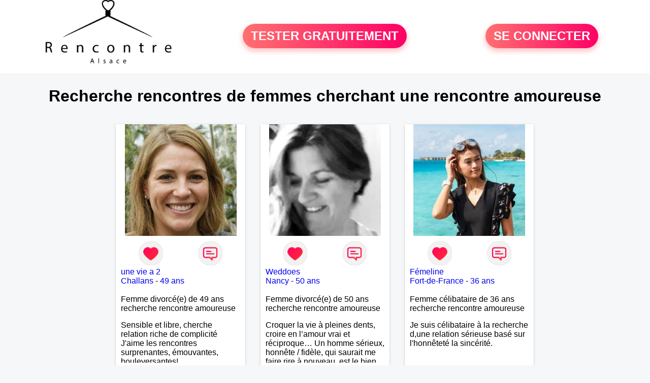

--- FILE ---
content_type: text/html; charset=UTF-8
request_url: https://www.rencontre-alsace.fr/recherche/rencontres-de-femmes-cherchant-une-rencontre-amoureuse-alsace-21-2-0
body_size: 5886
content:
<!-- corps-recherche -->
<!DOCTYPE html>
<html lang="fr">
<head>
<title>Recherche rencontres de femmes cherchant une rencontre amoureuse</title>
<meta name="description" content="Recherche rencontres de femmes cherchant une rencontre amoureuse">
<meta name="keywords" content="">
<meta name="subject" content="Recherche des recherche rencontres de femmes cherchant une rencontre amoureuse">
<meta name="Author" content="RENCONTRE-ALSACE">
<meta name="Creation_date" content="21/02/2005">
<link rel="canonical" href="https://www.rencontre-alsace.fr/recherche/rencontres-de-femmes-cherchant-une-rencontre-amoureuse-alsace-21-2-0">
<link rel='icon' type='image/x-icon' href='../favicon-rencontre.ico'>
<meta charset="UTF-8">
<meta name="viewport" content="width=device-width, initial-scale=1.0">
<meta http-equiv="X-UA-Compatible" content="ie=edge">
<META NAME="CLASSIFICATION" CONTENT="rencontre, celibataire, homme cherche femme, amour, amitie, couple, relation, ame soeur">
<meta name="theme-color" content="#f10d86"/>
<link rel='icon' type='image/x-icon' href='../favicon-rencontre.ico' />
<link rel="stylesheet" type="text/css" media="screen" href="../assets/font/icons.css">
<link rel="stylesheet" type="text/css" media="screen" href="../assets/css/euroset-home.css">
<style>
.containerForm {
	background: url("../images/background/rencontre-alsace.fr.jpg")!important;
	background-position-x: center!important;
	background-repeat: no-repeat!important;
}
.p15 {
	padding: 15px;
}
.colLogo {
	width: 70%;
	text-align: center;
	background-color: rgba(255,255,255,.85);
	border-radius: 15px;
	margin-right:auto;
	margin-left:auto;
	max-width:400px;
}
.colLogo img {
	width: 70%;
}
.colAction {
	width:85%;
	margin-right:auto;
	margin-left:auto;
}
.formsAccueil {
	width: 100%;
	margin-top:65px;
	margin-bottom:30px;
}
.formsAccueilWrapper {
	max-width:400px;
	background-color: #000000a1;
	padding-top: 15px;
	padding-bottom: 15px;
	padding-right: 10px;
	padding-left: 10px;
	border-radius: 15px;
	margin-right:auto;
	margin-left:auto;
}
.btActionSp {
	width: 100%;
	background-image: linear-gradient(to right,#ff7070,#ff0065);
	color: #fff;
	border: 0!important;
	cursor: pointer;
	border-radius: 60px;
	font-weight: 700;
	font-size:1.5em;
	padding: .65rem 1rem;
	box-shadow: 0 5px 10px 2px rgba(255,112,112,.36)!important;
}
@media (max-width: 1154px) {
	.btActionSp {
		font-size:1.2em;
	}
}
@media (max-width: 992px) {
	.btActionSp {
		font-size:1.2em;
	}
}
@media (max-width: 800px) {
	.btActionSp {
		font-size:0.8em;
	}
}
@media (max-width: 768px) {
	.formsAccueilWrapper {
		width:90%;
	}
}
.arPagin .arWrapperString {
	width: 100%;
	height:auto;
	padding: 8px;
}
.colAction {
	margin-top:30px;
}
.logoSiteSpecial {
	text-align:center;
}
.logoSiteSpecial img {
	max-height:125px;
	max-width:100%;
}
body {
	margin-top:150px;
}
@media (max-width: 768px) {
	body {
		margin-top:300px;
	}
}
</style>
</head>
<body>
<div id="loading" class="loading">
	Loading&#8230;
</div>
<div class="container" style="background-color:#ffffff;display:block;position:fixed;z-index:1000;top:0;left:0;margin-top:0px;width:100%;margin-left: auto;margin-right: auto;max-width:100%">
	<div class="row" style="margin-bottom:15px;">
		<div class="l4 s12" style="align-self:center">
			<div class="logoSiteSpecial">
				<a href="../" alt="Site de rencontre gratuit Rencontre-alsace">
				<img src="../logo-header/www.rencontre-alsace.fr.png" title="Accueil" /></a>
			</div>
		</div>
		<div class="l4 s12" style="align-self:center; ">
			<div class="colAction">
				<div class="row">
					<div class="s12" style="text-align:center;margin-bottom:1em;">
						<div class="inscriptionBtWrapper"><a title="Inscription" href="../inscription" class="btActionSp btInscription" style="white-space: nowrap;">TESTER GRATUITEMENT</a></div>
					</div>
				</div>
			</div>
		</div>
		<div class="l4 s12" style="align-self:center; ">
			<div class="colAction">
				<div class="row">
					<div class="s12" style="text-align:center;margin-bottom:1em;">
						<div class="connexionBtWrapper"><a title="Connection" href="../seconnecter" class="btActionSp btConnexionSp" >SE CONNECTER</a></div>
					</div>
				</div>
			</div>
		</div>
	</div>
</div><div class="row">
	<div class="s12 textCenter">
		<h1>
Recherche rencontres de femmes cherchant une rencontre amoureuse		</h1>
	</div>
</div>
<div class="row">
	<!-- BEGIN PROFIL -->
	<div class="l2 m2"></div>
	<div class="l8 s12">
		<div class="row">
			<div class="l3 m4 s12">
				<div class="p15">
					<div class="arCardSP">
						<div class="header" style="background-image: url('../photos/09/44/94407/94407_300.jpg'); cursor: pointer;"
							onclick="window.location.href='../rencontre-une+vie+a+2-profil-94407';"></div>
						<div class="body">
							<div class="title">
								<!-- BEGIN BUTTON -->
								<div class="row">
									<div class="s6" style="text-align:center">
										<div style="cursor: pointer;" onclick="homeSendCdr('une vie a 2');">
											<img src="../assets/img/round-like.png" width="48" height="48" title="Envoyer un coup de coeur" alt="Envoyer un coup de coeur">
										</div>
									</div>
									<div class="s6" style="text-align:center">
										<div style="cursor: pointer;" onclick="homeSendMsg('une vie a 2');">
											<img src="../assets/img/round-message.png" width="48" height="48" title="Envoyer un message" alt="Envoyer un message">
										</div>
									</div>
								</div>
								<!-- END BUTTON -->
								<a href="../rencontre-une+vie+a+2-profil-94407" title="Voir le profil">une vie a 2</a>
							</div>
							<div class="text">
								<a title="Rencontre par ville" href=../recherche/rencontres-femmes-challans-18-29890-0>Challans</a> - <a title="Rencontre par age" href=../recherche/rencontres-femmes-49-ans-13-49-0>49 ans</a><br><br>
								<div style="margin-bottom:15px;">
Femme divorcé(e) de 49 ans recherche rencontre amoureuse								</div>
Sensible et libre, cherche relation riche de complicité 
J'aime les rencontres surprenantes, émouvantes, bouleversantes!							</div>
						</div>
						<div class="textCenter p15">
							<a href="../rencontre-une+vie+a+2-profil-94407" class="arBtn gradientMauve" title="Voir le profil">Voir le profil</a>    
						</div>
					</div>
				</div>
			</div>
			<div class="l3 m4 s12">
				<div class="p15">
					<div class="arCardSP">
						<div class="header" style="background-image: url('../photos/173/52/1735226/1735226_300.jpg'); cursor: pointer;"
							onclick="window.location.href='../rencontre-Weddoes-profil-1735226';"></div>
						<div class="body">
							<div class="title">
								<!-- BEGIN BUTTON -->
								<div class="row">
									<div class="s6" style="text-align:center">
										<div style="cursor: pointer;" onclick="homeSendCdr('Weddoes');">
											<img src="../assets/img/round-like.png" width="48" height="48" title="Envoyer un coup de coeur" alt="Envoyer un coup de coeur">
										</div>
									</div>
									<div class="s6" style="text-align:center">
										<div style="cursor: pointer;" onclick="homeSendMsg('Weddoes');">
											<img src="../assets/img/round-message.png" width="48" height="48" title="Envoyer un message" alt="Envoyer un message">
										</div>
									</div>
								</div>
								<!-- END BUTTON -->
								<a href="../rencontre-Weddoes-profil-1735226" title="Voir le profil">Weddoes</a>
							</div>
							<div class="text">
								<a title="Rencontre par ville" href=../recherche/rencontres-femmes-nancy-18-21755-0>Nancy</a> - <a title="Rencontre par age" href=../recherche/rencontres-femmes-50-ans-13-50-0>50 ans</a><br><br>
								<div style="margin-bottom:15px;">
Femme divorcé(e) de 50 ans recherche rencontre amoureuse								</div>
Croquer la vie à pleines dents, croire en l’amour vrai et réciproque…
Un homme sérieux, honnête / fidèle, qui saurait me faire rire à nouveau, est le bien venu !							</div>
						</div>
						<div class="textCenter p15">
							<a href="../rencontre-Weddoes-profil-1735226" class="arBtn gradientMauve" title="Voir le profil">Voir le profil</a>    
						</div>
					</div>
				</div>
			</div>
			<div class="l3 m4 s12">
				<div class="p15">
					<div class="arCardSP">
						<div class="header" style="background-image: url('../photos/58/62/586235/586235_300.jpg'); cursor: pointer;"
							onclick="window.location.href='../rencontre-F%C3%A9meline-profil-586235';"></div>
						<div class="body">
							<div class="title">
								<!-- BEGIN BUTTON -->
								<div class="row">
									<div class="s6" style="text-align:center">
										<div style="cursor: pointer;" onclick="homeSendCdr('Fémeline');">
											<img src="../assets/img/round-like.png" width="48" height="48" title="Envoyer un coup de coeur" alt="Envoyer un coup de coeur">
										</div>
									</div>
									<div class="s6" style="text-align:center">
										<div style="cursor: pointer;" onclick="homeSendMsg('Fémeline');">
											<img src="../assets/img/round-message.png" width="48" height="48" title="Envoyer un message" alt="Envoyer un message">
										</div>
									</div>
								</div>
								<!-- END BUTTON -->
								<a href="../rencontre-F%C3%A9meline-profil-586235" title="Voir le profil">Fémeline</a>
							</div>
							<div class="text">
								<a title="Rencontre par ville" href=../recherche/rencontres-femmes-fort-de-france-18-14298-0>Fort-de-France</a> - <a title="Rencontre par age" href=../recherche/rencontres-femmes-36-ans-13-36-0>36 ans</a><br><br>
								<div style="margin-bottom:15px;">
Femme célibataire de 36 ans recherche rencontre amoureuse								</div>
Je suis célibataire à la recherche d,une relation sérieuse basé sur l'honnêteté la sincérité.							</div>
						</div>
						<div class="textCenter p15">
							<a href="../rencontre-F%C3%A9meline-profil-586235" class="arBtn gradientMauve" title="Voir le profil">Voir le profil</a>    
						</div>
					</div>
				</div>
			</div>
			<div class="l3 m4 s12">
				<div class="p15">
					<div class="arCardSP">
						<div class="header" style="background-image: url('../photos/184/70/1847091/1847091_300.jpg'); cursor: pointer;"
							onclick="window.location.href='../rencontre-Vivisscollier-profil-1847091';"></div>
						<div class="body">
							<div class="title">
								<!-- BEGIN BUTTON -->
								<div class="row">
									<div class="s6" style="text-align:center">
										<div style="cursor: pointer;" onclick="homeSendCdr('Vivisscollier');">
											<img src="../assets/img/round-like.png" width="48" height="48" title="Envoyer un coup de coeur" alt="Envoyer un coup de coeur">
										</div>
									</div>
									<div class="s6" style="text-align:center">
										<div style="cursor: pointer;" onclick="homeSendMsg('Vivisscollier');">
											<img src="../assets/img/round-message.png" width="48" height="48" title="Envoyer un message" alt="Envoyer un message">
										</div>
									</div>
								</div>
								<!-- END BUTTON -->
								<a href="../rencontre-Vivisscollier-profil-1847091" title="Voir le profil">Vivisscollier</a>
							</div>
							<div class="text">
								<a title="Rencontre par ville" href=../recherche/rencontres-femmes-nice-18-34144-0>Nice</a> - <a title="Rencontre par age" href=../recherche/rencontres-femmes-65-ans-13-65-0>65 ans</a><br><br>
LES HOMMES NE FONT PAS PARTIE DE MA RECHERCHE MERCI DE LE RESPECTER. 
Si vos avez du mal à lire n'hésitez pas à consulter. 
Femme bi soumise avec un maître. 
Cherche partenaire obéissante et souhaitant découvrir ce type de relation. Si vous n'êtes pas de mon département je peut dialoguer mais rien de plus.							</div>
						</div>
						<div class="textCenter p15">
							<a href="../rencontre-Vivisscollier-profil-1847091" class="arBtn gradientMauve" title="Voir le profil">Voir le profil</a>    
						</div>
					</div>
				</div>
			</div>
			<div class="l3 m4 s12">
				<div class="p15">
					<div class="arCardSP">
						<div class="header" style="background-image: url('../photos/09/47/94747/94747_300.jpg'); cursor: pointer;"
							onclick="window.location.href='../rencontre-savoyarde+73-profil-94747';"></div>
						<div class="body">
							<div class="title">
								<!-- BEGIN BUTTON -->
								<div class="row">
									<div class="s6" style="text-align:center">
										<div style="cursor: pointer;" onclick="homeSendCdr('savoyarde 73');">
											<img src="../assets/img/round-like.png" width="48" height="48" title="Envoyer un coup de coeur" alt="Envoyer un coup de coeur">
										</div>
									</div>
									<div class="s6" style="text-align:center">
										<div style="cursor: pointer;" onclick="homeSendMsg('savoyarde 73');">
											<img src="../assets/img/round-message.png" width="48" height="48" title="Envoyer un message" alt="Envoyer un message">
										</div>
									</div>
								</div>
								<!-- END BUTTON -->
								<a href="../rencontre-savoyarde+73-profil-94747" title="Voir le profil">savoyarde 73</a>
							</div>
							<div class="text">
								<a title="Rencontre par ville" href=../recherche/rencontres-femmes-albertville-18-37467-0>Albertville</a> - <a title="Rencontre par age" href=../recherche/rencontres-femmes-45-ans-13-45-0>45 ans</a><br><br>
								<div style="margin-bottom:15px;">
Femme divorcé(e) de 45 ans recherche rencontre amoureuse								</div>
Je suis quelqu'un de simple, allergique aux prises de têtes et aux mensonges, alors si vous êtes quelqu'un de vrai, simple et honnête, venez chatter avec moi et qui sait...							</div>
						</div>
						<div class="textCenter p15">
							<a href="../rencontre-savoyarde+73-profil-94747" class="arBtn gradientMauve" title="Voir le profil">Voir le profil</a>    
						</div>
					</div>
				</div>
			</div>
			<div class="l3 m4 s12">
				<div class="p15">
					<div class="arCardSP">
						<div class="header" style="background-image: url('../photos/07/22/72256/72256_300.jpg'); cursor: pointer;"
							onclick="window.location.href='../rencontre-sabrinna-profil-72256';"></div>
						<div class="body">
							<div class="title">
								<!-- BEGIN BUTTON -->
								<div class="row">
									<div class="s6" style="text-align:center">
										<div style="cursor: pointer;" onclick="homeSendCdr('sabrinna');">
											<img src="../assets/img/round-like.png" width="48" height="48" title="Envoyer un coup de coeur" alt="Envoyer un coup de coeur">
										</div>
									</div>
									<div class="s6" style="text-align:center">
										<div style="cursor: pointer;" onclick="homeSendMsg('sabrinna');">
											<img src="../assets/img/round-message.png" width="48" height="48" title="Envoyer un message" alt="Envoyer un message">
										</div>
									</div>
								</div>
								<!-- END BUTTON -->
								<a href="../rencontre-sabrinna-profil-72256" title="Voir le profil">sabrinna</a>
							</div>
							<div class="text">
								<a title="Rencontre par ville" href=../recherche/rencontres-femmes-lyon-18-37210-0>Lyon</a> - <a title="Rencontre par age" href=../recherche/rencontres-femmes-52-ans-13-52-0>52 ans</a><br><br>
								<div style="margin-bottom:15px;">
Femme divorcé(e) de 52 ans recherche rencontre amoureuse								</div>
Femme dynamique, attentionnée, caline mais seule depuis trop longtemps cherche homme libre et sincère. Malgré tout pas pressée, j'espère trouver chaussure à mon pied !							</div>
						</div>
						<div class="textCenter p15">
							<a href="../rencontre-sabrinna-profil-72256" class="arBtn gradientMauve" title="Voir le profil">Voir le profil</a>    
						</div>
					</div>
				</div>
			</div>
			<div class="l3 m4 s12">
				<div class="p15">
					<div class="arCardSP">
						<div class="header" style="background-image: url('../photos/184/96/1849652/1849652_300.jpg'); cursor: pointer;"
							onclick="window.location.href='../rencontre-Any8-profil-1849652';"></div>
						<div class="body">
							<div class="title">
								<!-- BEGIN BUTTON -->
								<div class="row">
									<div class="s6" style="text-align:center">
										<div style="cursor: pointer;" onclick="homeSendCdr('Any8');">
											<img src="../assets/img/round-like.png" width="48" height="48" title="Envoyer un coup de coeur" alt="Envoyer un coup de coeur">
										</div>
									</div>
									<div class="s6" style="text-align:center">
										<div style="cursor: pointer;" onclick="homeSendMsg('Any8');">
											<img src="../assets/img/round-message.png" width="48" height="48" title="Envoyer un message" alt="Envoyer un message">
										</div>
									</div>
								</div>
								<!-- END BUTTON -->
								<a href="../rencontre-Any8-profil-1849652" title="Voir le profil">Any8</a>
							</div>
							<div class="text">
								<a title="Rencontre par ville" href=../recherche/rencontres-femmes-le-blanc-18-10753-0>Le Blanc</a> - <a title="Rencontre par age" href=../recherche/rencontres-femmes-65-ans-13-65-0>65 ans</a><br><br>
								<div style="margin-bottom:15px;">
Femme divorcé(e) de 65 ans recherche rencontre amoureuse								</div>
Je suis positive, gai, fidèle. Creatrice d objets de déco. Paisible, recherche mon Âme Sœur pour une complicité de vie à 2 dans le respect et la joie de vivre. Je recherche une personne habitant dans mon secteur géographique de l Indre 36 ou département limitrophe. Merci							</div>
						</div>
						<div class="textCenter p15">
							<a href="../rencontre-Any8-profil-1849652" class="arBtn gradientMauve" title="Voir le profil">Voir le profil</a>    
						</div>
					</div>
				</div>
			</div>
			<div class="l3 m4 s12">
				<div class="p15">
					<div class="arCardSP">
						<div class="header" style="background-image: url('../photos/184/88/1848881/1848881_300.jpg'); cursor: pointer;"
							onclick="window.location.href='../rencontre-ehito-profil-1848881';"></div>
						<div class="body">
							<div class="title">
								<!-- BEGIN BUTTON -->
								<div class="row">
									<div class="s6" style="text-align:center">
										<div style="cursor: pointer;" onclick="homeSendCdr('ehito');">
											<img src="../assets/img/round-like.png" width="48" height="48" title="Envoyer un coup de coeur" alt="Envoyer un coup de coeur">
										</div>
									</div>
									<div class="s6" style="text-align:center">
										<div style="cursor: pointer;" onclick="homeSendMsg('ehito');">
											<img src="../assets/img/round-message.png" width="48" height="48" title="Envoyer un message" alt="Envoyer un message">
										</div>
									</div>
								</div>
								<!-- END BUTTON -->
								<a href="../rencontre-ehito-profil-1848881" title="Voir le profil">ehito</a>
							</div>
							<div class="text">
								<a title="Rencontre par ville" href=../recherche/rencontres-femmes-urville-nacqueville-18-5556-0>Urville-Nacqueville</a> - <a title="Rencontre par age" href=../recherche/rencontres-femmes-36-ans-13-36-0>36 ans</a><br><br>
								<div style="margin-bottom:15px;">
Femme célibataire de 36 ans recherche rencontre amoureuse								</div>
sinere 							</div>
						</div>
						<div class="textCenter p15">
							<a href="../rencontre-ehito-profil-1848881" class="arBtn gradientMauve" title="Voir le profil">Voir le profil</a>    
						</div>
					</div>
				</div>
			</div>
			<div class="l3 m4 s12">
				<div class="p15">
					<div class="arCardSP">
						<div class="header" style="background-image: url('../photos/07/15/71581/71581_300.jpg'); cursor: pointer;"
							onclick="window.location.href='../rencontre-sandrine+35-profil-71581';"></div>
						<div class="body">
							<div class="title">
								<!-- BEGIN BUTTON -->
								<div class="row">
									<div class="s6" style="text-align:center">
										<div style="cursor: pointer;" onclick="homeSendCdr('sandrine 35');">
											<img src="../assets/img/round-like.png" width="48" height="48" title="Envoyer un coup de coeur" alt="Envoyer un coup de coeur">
										</div>
									</div>
									<div class="s6" style="text-align:center">
										<div style="cursor: pointer;" onclick="homeSendMsg('sandrine 35');">
											<img src="../assets/img/round-message.png" width="48" height="48" title="Envoyer un message" alt="Envoyer un message">
										</div>
									</div>
								</div>
								<!-- END BUTTON -->
								<a href="../rencontre-sandrine+35-profil-71581" title="Voir le profil">sandrine 35</a>
							</div>
							<div class="text">
								<a title="Rencontre par ville" href=../recherche/rencontres-femmes-dinard-18-9539-0>Dinard</a> - <a title="Rencontre par age" href=../recherche/rencontres-femmes-60-ans-13-60-0>60 ans</a><br><br>
								<div style="margin-bottom:15px;">
Femme divorcé(e) de 60 ans recherche rencontre amoureuse								</div>
J'aime la sincérité, la fidélité en amour comme en amitié. J'apprécie les soirées entre amis, les randonnées, les voyages. Je recherche mon double pour finir la main dans la main.							</div>
						</div>
						<div class="textCenter p15">
							<a href="../rencontre-sandrine+35-profil-71581" class="arBtn gradientMauve" title="Voir le profil">Voir le profil</a>    
						</div>
					</div>
				</div>
			</div>
			<div class="l3 m4 s12">
				<div class="p15">
					<div class="arCardSP">
						<div class="header" style="background-image: url('../photos/184/25/1842513/1842513_300.jpg'); cursor: pointer;"
							onclick="window.location.href='../rencontre-Lilo-profil-1842513';"></div>
						<div class="body">
							<div class="title">
								<!-- BEGIN BUTTON -->
								<div class="row">
									<div class="s6" style="text-align:center">
										<div style="cursor: pointer;" onclick="homeSendCdr('Lilo');">
											<img src="../assets/img/round-like.png" width="48" height="48" title="Envoyer un coup de coeur" alt="Envoyer un coup de coeur">
										</div>
									</div>
									<div class="s6" style="text-align:center">
										<div style="cursor: pointer;" onclick="homeSendMsg('Lilo');">
											<img src="../assets/img/round-message.png" width="48" height="48" title="Envoyer un message" alt="Envoyer un message">
										</div>
									</div>
								</div>
								<!-- END BUTTON -->
								<a href="../rencontre-Lilo-profil-1842513" title="Voir le profil">Lilo</a>
							</div>
							<div class="text">
								<a title="Rencontre par ville" href=../recherche/rencontres-femmes-laon-18-30238-0>Laon</a> - <a title="Rencontre par age" href=../recherche/rencontres-femmes-42-ans-13-42-0>42 ans</a><br><br>
								<div style="margin-bottom:15px;">
Femme célibataire de 42 ans recherche rencontre amoureuse								</div>
Bonjour je m appel aurelie							</div>
						</div>
						<div class="textCenter p15">
							<a href="../rencontre-Lilo-profil-1842513" class="arBtn gradientMauve" title="Voir le profil">Voir le profil</a>    
						</div>
					</div>
				</div>
			</div>
			<div class="l3 m4 s12">
				<div class="p15">
					<div class="arCardSP">
						<div class="header" style="background-image: url('../photos/184/42/1844240/1844240_300.jpg'); cursor: pointer;"
							onclick="window.location.href='../rencontre-Nirina11-profil-1844240';"></div>
						<div class="body">
							<div class="title">
								<!-- BEGIN BUTTON -->
								<div class="row">
									<div class="s6" style="text-align:center">
										<div style="cursor: pointer;" onclick="homeSendCdr('Nirina11');">
											<img src="../assets/img/round-like.png" width="48" height="48" title="Envoyer un coup de coeur" alt="Envoyer un coup de coeur">
										</div>
									</div>
									<div class="s6" style="text-align:center">
										<div style="cursor: pointer;" onclick="homeSendMsg('Nirina11');">
											<img src="../assets/img/round-message.png" width="48" height="48" title="Envoyer un message" alt="Envoyer un message">
										</div>
									</div>
								</div>
								<!-- END BUTTON -->
								<a href="../rencontre-Nirina11-profil-1844240" title="Voir le profil">Nirina11</a>
							</div>
							<div class="text">
								<a title="Rencontre par ville" href=../recherche/rencontres-femmes-mamoudzou-18-14350-0>Mamoudzou</a> - <a title="Rencontre par age" href=../recherche/rencontres-femmes-55-ans-13-55-0>55 ans</a><br><br>
Bonjour,
Je suis Femme mature , sympa , honnête, facile a vivre , sérieuse. 
Cherche un Homme pour un relation sérieuse.stable et durable 							</div>
						</div>
						<div class="textCenter p15">
							<a href="../rencontre-Nirina11-profil-1844240" class="arBtn gradientMauve" title="Voir le profil">Voir le profil</a>    
						</div>
					</div>
				</div>
			</div>
			<div class="l3 m4 s12">
				<div class="p15">
					<div class="arCardSP">
						<div class="header" style="background-image: url('../photos/180/70/1807080/1807080_300.jpg'); cursor: pointer;"
							onclick="window.location.href='../rencontre-Gaby2312-profil-1807080';"></div>
						<div class="body">
							<div class="title">
								<!-- BEGIN BUTTON -->
								<div class="row">
									<div class="s6" style="text-align:center">
										<div style="cursor: pointer;" onclick="homeSendCdr('Gaby2312');">
											<img src="../assets/img/round-like.png" width="48" height="48" title="Envoyer un coup de coeur" alt="Envoyer un coup de coeur">
										</div>
									</div>
									<div class="s6" style="text-align:center">
										<div style="cursor: pointer;" onclick="homeSendMsg('Gaby2312');">
											<img src="../assets/img/round-message.png" width="48" height="48" title="Envoyer un message" alt="Envoyer un message">
										</div>
									</div>
								</div>
								<!-- END BUTTON -->
								<a href="../rencontre-Gaby2312-profil-1807080" title="Voir le profil">Gaby2312</a>
							</div>
							<div class="text">
								<a title="Rencontre par ville" href=../recherche/rencontres-femmes-l-etang-sale-18-14280-0>L'Etang-Salé</a> - <a title="Rencontre par age" href=../recherche/rencontres-femmes-58-ans-13-58-0>58 ans</a><br><br>
								<div style="margin-bottom:15px;">
Femme célibataire de 58 ans recherche rencontre amoureuse								</div>
Je suis une femme de 1m 76 ,veuve, donne de l amour de la tendresse, très fidèle,  aucun mensonge, veux vivre à 2 ses mieux 							</div>
						</div>
						<div class="textCenter p15">
							<a href="../rencontre-Gaby2312-profil-1807080" class="arBtn gradientMauve" title="Voir le profil">Voir le profil</a>    
						</div>
					</div>
				</div>
			</div>
			<div class="l3 m4 s12">
				<div class="p15">
					<div class="arCardSP">
						<div class="header" style="background-image: url('../photos/09/01/90149/90149_300.jpg'); cursor: pointer;"
							onclick="window.location.href='../rencontre-milinne-profil-90149';"></div>
						<div class="body">
							<div class="title">
								<!-- BEGIN BUTTON -->
								<div class="row">
									<div class="s6" style="text-align:center">
										<div style="cursor: pointer;" onclick="homeSendCdr('milinne');">
											<img src="../assets/img/round-like.png" width="48" height="48" title="Envoyer un coup de coeur" alt="Envoyer un coup de coeur">
										</div>
									</div>
									<div class="s6" style="text-align:center">
										<div style="cursor: pointer;" onclick="homeSendMsg('milinne');">
											<img src="../assets/img/round-message.png" width="48" height="48" title="Envoyer un message" alt="Envoyer un message">
										</div>
									</div>
								</div>
								<!-- END BUTTON -->
								<a href="../rencontre-milinne-profil-90149" title="Voir le profil">milinne</a>
							</div>
							<div class="text">
								<a title="Rencontre par ville" href=../recherche/rencontres-femmes-cognac-18-32504-0>Cognac</a> - <a title="Rencontre par age" href=../recherche/rencontres-femmes-26-ans-13-26-0>26 ans</a><br><br>
								<div style="margin-bottom:15px;">
Femme célibataire de 26 ans recherche rencontre amoureuse								</div>
Je recherche un coup de coeur pour écrire un nouveau chapitre.							</div>
						</div>
						<div class="textCenter p15">
							<a href="../rencontre-milinne-profil-90149" class="arBtn gradientMauve" title="Voir le profil">Voir le profil</a>    
						</div>
					</div>
				</div>
			</div>
			<div class="l3 m4 s12">
				<div class="p15">
					<div class="arCardSP">
						<div class="header" style="background-image: url('../photos/07/66/76619/76619_300.jpg'); cursor: pointer;"
							onclick="window.location.href='../rencontre-nanoucia-profil-76619';"></div>
						<div class="body">
							<div class="title">
								<!-- BEGIN BUTTON -->
								<div class="row">
									<div class="s6" style="text-align:center">
										<div style="cursor: pointer;" onclick="homeSendCdr('nanoucia');">
											<img src="../assets/img/round-like.png" width="48" height="48" title="Envoyer un coup de coeur" alt="Envoyer un coup de coeur">
										</div>
									</div>
									<div class="s6" style="text-align:center">
										<div style="cursor: pointer;" onclick="homeSendMsg('nanoucia');">
											<img src="../assets/img/round-message.png" width="48" height="48" title="Envoyer un message" alt="Envoyer un message">
										</div>
									</div>
								</div>
								<!-- END BUTTON -->
								<a href="../rencontre-nanoucia-profil-76619" title="Voir le profil">nanoucia</a>
							</div>
							<div class="text">
								<a title="Rencontre par ville" href=../recherche/rencontres-femmes-creteil-18-18783-0>Créteil</a> - <a title="Rencontre par age" href=../recherche/rencontres-femmes-36-ans-13-36-0>36 ans</a><br><br>
								<div style="margin-bottom:15px;">
Femme célibataire de 36 ans recherche rencontre amoureuse								</div>
Je recherche une relation stable, un homme sérieux, en bref l'amour, le confort d'une vie à deux.							</div>
						</div>
						<div class="textCenter p15">
							<a href="../rencontre-nanoucia-profil-76619" class="arBtn gradientMauve" title="Voir le profil">Voir le profil</a>    
						</div>
					</div>
				</div>
			</div>
			<div class="l3 m4 s12">
				<div class="p15">
					<div class="arCardSP">
						<div class="header" style="background-image: url('../photos/07/69/76908/76908_300.jpg'); cursor: pointer;"
							onclick="window.location.href='../rencontre-sarah78670-profil-76908';"></div>
						<div class="body">
							<div class="title">
								<!-- BEGIN BUTTON -->
								<div class="row">
									<div class="s6" style="text-align:center">
										<div style="cursor: pointer;" onclick="homeSendCdr('sarah78670');">
											<img src="../assets/img/round-like.png" width="48" height="48" title="Envoyer un coup de coeur" alt="Envoyer un coup de coeur">
										</div>
									</div>
									<div class="s6" style="text-align:center">
										<div style="cursor: pointer;" onclick="homeSendMsg('sarah78670');">
											<img src="../assets/img/round-message.png" width="48" height="48" title="Envoyer un message" alt="Envoyer un message">
										</div>
									</div>
								</div>
								<!-- END BUTTON -->
								<a href="../rencontre-sarah78670-profil-76908" title="Voir le profil">sarah78670</a>
							</div>
							<div class="text">
								<a title="Rencontre par ville" href=../recherche/rencontres-femmes-villennes-sur-seine-18-19048-0>Villennes-sur-Seine</a> - <a title="Rencontre par age" href=../recherche/rencontres-femmes-33-ans-13-33-0>33 ans</a><br><br>
								<div style="margin-bottom:15px;">
Femme célibataire de 33 ans recherche rencontre amoureuse								</div>
Seule et habitant à Villennes-sur-Seine, je suis ici pour une nouvelle rencontre dans un bon esprit.							</div>
						</div>
						<div class="textCenter p15">
							<a href="../rencontre-sarah78670-profil-76908" class="arBtn gradientMauve" title="Voir le profil">Voir le profil</a>    
						</div>
					</div>
				</div>
			</div>
			<div class="l3 m4 s12">
				<div class="p15">
					<div class="arCardSP">
						<div class="header" style="background-image: url('../photos/08/18/81858/81858_300.jpg'); cursor: pointer;"
							onclick="window.location.href='../rencontre-flamele-profil-81858';"></div>
						<div class="body">
							<div class="title">
								<!-- BEGIN BUTTON -->
								<div class="row">
									<div class="s6" style="text-align:center">
										<div style="cursor: pointer;" onclick="homeSendCdr('flamele');">
											<img src="../assets/img/round-like.png" width="48" height="48" title="Envoyer un coup de coeur" alt="Envoyer un coup de coeur">
										</div>
									</div>
									<div class="s6" style="text-align:center">
										<div style="cursor: pointer;" onclick="homeSendMsg('flamele');">
											<img src="../assets/img/round-message.png" width="48" height="48" title="Envoyer un message" alt="Envoyer un message">
										</div>
									</div>
								</div>
								<!-- END BUTTON -->
								<a href="../rencontre-flamele-profil-81858" title="Voir le profil">flamele</a>
							</div>
							<div class="text">
								<a title="Rencontre par ville" href=../recherche/rencontres-femmes-mauriac-18-3705-0>Mauriac</a> - <a title="Rencontre par age" href=../recherche/rencontres-femmes-60-ans-13-60-0>60 ans</a><br><br>
								<div style="margin-bottom:15px;">
Femme divorcé(e) de 60 ans recherche rencontre amoureuse								</div>
Besoin d'être aimée et envie d'aimer ! Je recherche une relation sérieuse.							</div>
						</div>
						<div class="textCenter p15">
							<a href="../rencontre-flamele-profil-81858" class="arBtn gradientMauve" title="Voir le profil">Voir le profil</a>    
						</div>
					</div>
				</div>
			</div>
		</div>
		<!-- BEGIN PAGIN -->
		<div class="row textCenter">
			<ul class="arPagin">
<li class='arWrapperNumber active'><a href='//www.rencontre-alsace.fr/recherche/rencontres-de-femmes-cherchant-une-rencontre-amoureuse-alsace-21-2-' title='Page 1'>1</a></li>
<li class='arWrapperNumber '><a href='//www.rencontre-alsace.fr/recherche/rencontres-de-femmes-cherchant-une-rencontre-amoureuse-alsace-21-2-1' title='Page 2'>2</a></li>
<li class='arWrapperNumber '><a href='//www.rencontre-alsace.fr/recherche/rencontres-de-femmes-cherchant-une-rencontre-amoureuse-alsace-21-2-2' title='Page 3'>3</a></li>
<li class='arWrapperNumber '><a href='//www.rencontre-alsace.fr/recherche/rencontres-de-femmes-cherchant-une-rencontre-amoureuse-alsace-21-2-3' title='Page 4'>4</a></li>
<li class='arWrapperNumber '><a href='//www.rencontre-alsace.fr/recherche/rencontres-de-femmes-cherchant-une-rencontre-amoureuse-alsace-21-2-4' title='Page 5'>5</a></li>
<li class='arWrapperNumber '><a href='//www.rencontre-alsace.fr/recherche/rencontres-de-femmes-cherchant-une-rencontre-amoureuse-alsace-21-2-5' title='Page 6'>6</a></li>
<li class='arWrapperNumber '><a href='//www.rencontre-alsace.fr/recherche/rencontres-de-femmes-cherchant-une-rencontre-amoureuse-alsace-21-2-6' title='Page 7'>7</a></li>
<li class='arWrapperNumber '><a href='//www.rencontre-alsace.fr/recherche/rencontres-de-femmes-cherchant-une-rencontre-amoureuse-alsace-21-2-7' title='Page 8'>8</a></li>
<li class='arWrapperNumber '><a href='//www.rencontre-alsace.fr/recherche/rencontres-de-femmes-cherchant-une-rencontre-amoureuse-alsace-21-2-8' title='Page 9'>9</a></li>
<li class='arWrapperNumber '><a href='//www.rencontre-alsace.fr/recherche/rencontres-de-femmes-cherchant-une-rencontre-amoureuse-alsace-21-2-9' title='Page 10'>10</a></li>
			</ul>
		</div>
		<!-- END PAGIN -->
	</div>
	<div class="l2 m2"></div>
	<!-- END PROFIL -->
</div>
<div class="footerSite">
	<div><a href="../faq" rel="nofollow">FAQ</a></div>
	<div><a href="../cgu" rel="nofollow">CGU</a></div>
	<div><a href="../plan-du-site">PLAN DU SITE</a></div>
	<div><a href="../contact.php" rel="nofollow">CONTACT</a></div>
</div>
<div class="arModal arHide" id="myModal">
	<div class="wrapperModal">
		<div class="modal-header titre"></div>
		<div class="modal-body texte"></div>
		<div class="modal-footer">
			<a href="javascript:void(0);" class="arBtn btOK gradientMauve btCANCEL">Fermer</a>
		</div>
	</div>
</div>
<div class="arModal arHide" id="myModalClose">
	<div class="wrapperModal">
		<div class="modal-header titre"></div>
		<div class="modal-body texte"></div>
		<div class="modal-footer">
			<a href="javascript:void(0);" class="arBtn btOK gradientMauve">Tester gratuitement</a>
			<a href="javascript:void(0);" class="arBtn gradientOrangeRose btCANCEL">Fermer</a>
		</div>
	</div>
</div>
</body>
</html>
<script>
var typePage = 'SP';
</script>
<script src="../assets/js/euroset-home.js?v=20250329"></script>
<script>
document.addEventListener("DOMContentLoaded", function() {
	document.addEventListener("contextmenu", function(e){
	e.preventDefault();
	}, false);
	handleIconViewPassword();
});
</script>
<!-- /home/dialfr/web/tag-analytics.php -->
<script>
collection = document.getElementsByTagName("script");
found = false;
for (let i = 0; i < collection.length; i++) {
	if ( (collection[i].src.search("google-analytics") >= 0) || (collection[i].src.search("googletagmanager") >= 0) ) {
		found = true;
		break;
	}
}
if (!found) {
	(function(i,s,o,g,r,a,m){
		i['GoogleAnalyticsObject'] = r;
		i[r] = i[r] || function() {
			(i[r].q = i[r].q || []).push(arguments)
		};
		i[r].l = 1 * new Date();
		a = s.createElement(o);
		m = s.getElementsByTagName(o)[0];
		a.async = 1;
		a.src = g;
		m.parentNode.insertBefore(a,m);
	})(window, document, 'script', 'https://www.googletagmanager.com/gtag/js?id=G-S396MQHCTV', 'ga');
	window.dataLayer = window.dataLayer || [];
	function gtag(){
		dataLayer.push(arguments);
	}
	gtag('js', new Date());
	gtag('config', 'G-S396MQHCTV');
}
</script>
<script type="text/javascript">
var sc_project = 12931178;
var sc_invisible = 1;
var sc_security = "92e957ae";
</script>
<script type="text/javascript" src="https://www.statcounter.com/counter/counter.js" async></script>
<!--
<noscript><div class="statcounter"><a title="Web Analytics Made Easy -
Statcounter" href="https://statcounter.com/" target="_blank"><img
class="statcounter" src="https://c.statcounter.com/12931178/0/92e957ae/1/"
alt="Web Analytics Made Easy - Statcounter"
referrerPolicy="no-referrer-when-downgrade"></a></div></noscript>
-->
